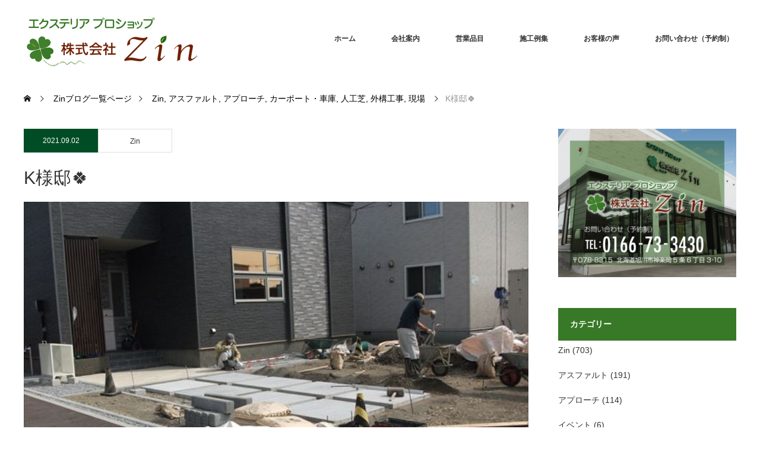

--- FILE ---
content_type: text/html; charset=UTF-8
request_url: https://zin-inc.jp/2021/09/02/k%E6%A7%98%E9%82%B8%F0%9F%8D%80-6/
body_size: 15833
content:
<!DOCTYPE html>
<html class="pc" lang="ja">
<head prefix="og: http://ogp.me/ns# fb: http://ogp.me/ns/fb#">
<meta charset="UTF-8">
<!--[if IE]><meta http-equiv="X-UA-Compatible" content="IE=edge"><![endif]-->
<meta name="viewport" content="width=device-width">
<title>K様邸🍀 | 株式会社Zin｜旭川市｜エクステリア｜外構｜工事｜庭｜カーポート</title>
<meta name="description" content="こんにちは！今日は朝から晴れていて気持ちがいいですね☺玄関前のアプローチは共和企興ソイルレンガ210タンブル(ホワイト)を敷いています🧱駐車スペースには1000角のドットペイブを16枚敷き...">
<meta property="og:type" content="article">
<meta property="og:url" content="https://zin-inc.jp/2021/09/02/k%E6%A7%98%E9%82%B8%F0%9F%8D%80-6/">
<meta property="og:title" content="K様邸🍀 &#8211; 株式会社Zin｜旭川市｜エクステリア｜外構｜工事｜庭｜カーポート">
<meta property="og:description" content="こんにちは！今日は朝から晴れていて気持ちがいいですね☺玄関前のアプローチは共和企興ソイルレンガ210タンブル(ホワイト)を敷いています🧱駐車スペースには1000角のドットペイブを16枚敷き...">
<meta property="og:site_name" content="株式会社Zin｜旭川市｜エクステリア｜外構｜工事｜庭｜カーポート">
<meta property="og:image" content="https://zin-inc.jp/wp-content/uploads/2021/08/DSCF3446_R.jpg">
<meta property="og:image:secure_url" content="https://zin-inc.jp/wp-content/uploads/2021/08/DSCF3446_R.jpg"> 
<meta property="og:image:width" content="600"> 
<meta property="og:image:height" content="450">
<link rel="pingback" href="https://zin-inc.jp/xmlrpc.php">
<meta name='robots' content='max-image-preview:large' />
<link rel='dns-prefetch' href='//s.w.org' />
<link rel="alternate" type="application/rss+xml" title="株式会社Zin｜旭川市｜エクステリア｜外構｜工事｜庭｜カーポート &raquo; フィード" href="https://zin-inc.jp/feed/" />
<link rel="alternate" type="application/rss+xml" title="株式会社Zin｜旭川市｜エクステリア｜外構｜工事｜庭｜カーポート &raquo; コメントフィード" href="https://zin-inc.jp/comments/feed/" />
		<script type="text/javascript">
			window._wpemojiSettings = {"baseUrl":"https:\/\/s.w.org\/images\/core\/emoji\/13.1.0\/72x72\/","ext":".png","svgUrl":"https:\/\/s.w.org\/images\/core\/emoji\/13.1.0\/svg\/","svgExt":".svg","source":{"concatemoji":"https:\/\/zin-inc.jp\/wp-includes\/js\/wp-emoji-release.min.js?ver=5.8.12"}};
			!function(e,a,t){var n,r,o,i=a.createElement("canvas"),p=i.getContext&&i.getContext("2d");function s(e,t){var a=String.fromCharCode;p.clearRect(0,0,i.width,i.height),p.fillText(a.apply(this,e),0,0);e=i.toDataURL();return p.clearRect(0,0,i.width,i.height),p.fillText(a.apply(this,t),0,0),e===i.toDataURL()}function c(e){var t=a.createElement("script");t.src=e,t.defer=t.type="text/javascript",a.getElementsByTagName("head")[0].appendChild(t)}for(o=Array("flag","emoji"),t.supports={everything:!0,everythingExceptFlag:!0},r=0;r<o.length;r++)t.supports[o[r]]=function(e){if(!p||!p.fillText)return!1;switch(p.textBaseline="top",p.font="600 32px Arial",e){case"flag":return s([127987,65039,8205,9895,65039],[127987,65039,8203,9895,65039])?!1:!s([55356,56826,55356,56819],[55356,56826,8203,55356,56819])&&!s([55356,57332,56128,56423,56128,56418,56128,56421,56128,56430,56128,56423,56128,56447],[55356,57332,8203,56128,56423,8203,56128,56418,8203,56128,56421,8203,56128,56430,8203,56128,56423,8203,56128,56447]);case"emoji":return!s([10084,65039,8205,55357,56613],[10084,65039,8203,55357,56613])}return!1}(o[r]),t.supports.everything=t.supports.everything&&t.supports[o[r]],"flag"!==o[r]&&(t.supports.everythingExceptFlag=t.supports.everythingExceptFlag&&t.supports[o[r]]);t.supports.everythingExceptFlag=t.supports.everythingExceptFlag&&!t.supports.flag,t.DOMReady=!1,t.readyCallback=function(){t.DOMReady=!0},t.supports.everything||(n=function(){t.readyCallback()},a.addEventListener?(a.addEventListener("DOMContentLoaded",n,!1),e.addEventListener("load",n,!1)):(e.attachEvent("onload",n),a.attachEvent("onreadystatechange",function(){"complete"===a.readyState&&t.readyCallback()})),(n=t.source||{}).concatemoji?c(n.concatemoji):n.wpemoji&&n.twemoji&&(c(n.twemoji),c(n.wpemoji)))}(window,document,window._wpemojiSettings);
		</script>
		<style type="text/css">
img.wp-smiley,
img.emoji {
	display: inline !important;
	border: none !important;
	box-shadow: none !important;
	height: 1em !important;
	width: 1em !important;
	margin: 0 .07em !important;
	vertical-align: -0.1em !important;
	background: none !important;
	padding: 0 !important;
}
</style>
	<link rel='stylesheet' id='style-css'  href='https://zin-inc.jp/wp-content/themes/zin2020wp/style.css?ver=1.9.2' type='text/css' media='all' />
<link rel='stylesheet' id='wp-block-library-css'  href='https://zin-inc.jp/wp-includes/css/dist/block-library/style.min.css?ver=5.8.12' type='text/css' media='all' />
<link rel='stylesheet' id='contact-form-7-css'  href='https://zin-inc.jp/wp-content/plugins/contact-form-7/includes/css/styles.css?ver=5.5.6.1' type='text/css' media='all' />
<script type='text/javascript' src='https://zin-inc.jp/wp-includes/js/jquery/jquery.min.js?ver=3.6.0' id='jquery-core-js'></script>
<script type='text/javascript' src='https://zin-inc.jp/wp-includes/js/jquery/jquery-migrate.min.js?ver=3.3.2' id='jquery-migrate-js'></script>
<link rel="https://api.w.org/" href="https://zin-inc.jp/wp-json/" /><link rel="alternate" type="application/json" href="https://zin-inc.jp/wp-json/wp/v2/posts/3139" /><link rel="canonical" href="https://zin-inc.jp/2021/09/02/k%e6%a7%98%e9%82%b8%f0%9f%8d%80-6/" />
<link rel='shortlink' href='https://zin-inc.jp/?p=3139' />
<link rel="alternate" type="application/json+oembed" href="https://zin-inc.jp/wp-json/oembed/1.0/embed?url=https%3A%2F%2Fzin-inc.jp%2F2021%2F09%2F02%2Fk%25e6%25a7%2598%25e9%2582%25b8%25f0%259f%258d%2580-6%2F" />
<link rel="alternate" type="text/xml+oembed" href="https://zin-inc.jp/wp-json/oembed/1.0/embed?url=https%3A%2F%2Fzin-inc.jp%2F2021%2F09%2F02%2Fk%25e6%25a7%2598%25e9%2582%25b8%25f0%259f%258d%2580-6%2F&#038;format=xml" />

<link rel="stylesheet" href="https://zin-inc.jp/wp-content/themes/zin2020wp/css/design-plus.css?ver=1.9.2">
<link rel="stylesheet" href="https://zin-inc.jp/wp-content/themes/zin2020wp/css/sns-botton.css?ver=1.9.2">
<link rel="stylesheet" href="https://fonts.googleapis.com/css?family=Roboto:100,300">
<link rel="stylesheet" media="screen and (max-width:770px)" href="https://zin-inc.jp/wp-content/themes/zin2020wp/css/responsive.css?ver=1.9.2">
<link rel="stylesheet" media="screen and (max-width:770px)" href="https://zin-inc.jp/wp-content/themes/zin2020wp/css/footer-bar.css?ver=1.9.2">

<script src="https://zin-inc.jp/wp-content/themes/zin2020wp/js/jquery.easing.1.3.js?ver=1.9.2"></script>
<script src="https://zin-inc.jp/wp-content/themes/zin2020wp/js/jscript.js?ver=1.9.2"></script>
<script src="https://zin-inc.jp/wp-content/themes/zin2020wp/js/comment.js?ver=1.9.2"></script>
<script src="https://zin-inc.jp/wp-content/themes/zin2020wp/js/header_fix.js?ver=1.9.2"></script>

<style type="text/css">
body, input, textarea { font-family: Arial, "Hiragino Kaku Gothic ProN", "ヒラギノ角ゴ ProN W3", "メイリオ", Meiryo, sans-serif; }
.rich_font { font-family: "Hiragino Sans", "ヒラギノ角ゴ ProN", "Hiragino Kaku Gothic ProN", "游ゴシック", YuGothic, "メイリオ", Meiryo, sans-serif; font-weight: 100;
}

body { font-size:15px; }

.pc #header .logo { font-size:21px; }
.pc #footer_top .logo { font-size:21px; }
.mobile #header .logo { font-size:18px; }
#footer_top { background: #F7F7F7; }

#logo_image img { width:50%; height:50%; }
#logo_image_mobile img { width:50%; height:50%; }

#blog_list li .image img, #related_post li a.image img, .styled_post_list1 .image img, #recent_news .image img, .project_list_widget .image img, .index_box_list .image img, #project_list .image img, #previous_next_post .image img {
  -webkit-transition: all 0.75s ease; -moz-transition: all 0.75s ease; transition: all 0.75s ease;
  -webkit-transform: scale(1); -moz-transform: scale(1); -ms-transform: scale(1); -o-transform: scale(1); transform: scale(1);
  -webkit-backface-visibility:hidden; backface-visibility:hidden;
}
#blog_list li .image:hover img, #related_post li a.image:hover img, .styled_post_list1 .image:hover img, #recent_news .image:hover img, .project_list_widget .image:hover img, .index_box_list .image:hover img, #project_list li:hover img, #previous_next_post .image:hover img {
  -webkit-transform: scale(1.2); -moz-transform: scale(1.2); -ms-transform: scale(1.2); -o-transform: scale(1.2); transform: scale(1.2);
}

.pc #global_menu > ul > li > a { color:#333333; }

#post_title { font-size:30px; }
.post_content { font-size:15px; }

a:hover, #comment_header ul li a:hover, .pc #global_menu > ul > li.active > a, .pc #global_menu li.current-menu-item > a, .pc #global_menu > ul > li > a:hover, #header_logo .logo a:hover, #bread_crumb li.home a:hover:before, #bread_crumb li a:hover,
 #archive_news_list li a .entry-date, #related_post li .title a:hover, #comment_headline, #footer_widget .footer_headline, .index_news_list ol a .entry-date, .footer_menu li:first-child a, .footer_menu li:only-child a, .color_headline, #project_title, #project_list .title span.project_title, .post_content a, .custom-html-widget a
  { color:#387927; }

.post_content a:hover, .custom-html-widget a:hover
{ color:#387927; }

.pc #global_menu ul ul a, #return_top a:hover, .next_page_link a:hover, .collapse_category_list li a:hover .count, .slick-arrow:hover, #blog_list .category a:hover, #index_blog .index_blog_link:hover, #footer_address .button:hover, #post_meta_top .category a:hover,
 #archive_news_list .headline, .side_headline, #previous_next_page a:hover, .page_navi a:hover, .page_navi span.current, .page_navi p.back a:hover, .collapse_category_list li a:hover .count, .mobile #global_menu li a:hover,
  #wp-calendar td a:hover, #wp-calendar #prev a:hover, #wp-calendar #next a:hover, .widget_search #search-btn input:hover, .widget_search #searchsubmit:hover, .side_widget.google_search #searchsubmit:hover,
   #submit_comment:hover, #comment_header ul li a:hover, #comment_header ul li.comment_switch_active a, #comment_header #comment_closed p, #post_pagination a:hover, #post_pagination p, a.menu_button:hover, .mobile .footer_menu a:hover, .mobile #footer_menu_bottom li a:hover,
  .project_pager a:hover, #project_catgory_sort li a.active, #project_catgory_sort li a:hover, #project_catgory_sort li.current-cat a, #project_side_content h3
 { background-color:#387927; }

.pc #global_menu ul ul a:hover, .index_news_list a.archive_link:hover
 { background-color:#387927; }

#recent_news .headline, .index_news_list .headline, #blog_list .date, #post_meta_top .date, #related_post
 { background-color:#004D25; }

.index_news_list a.archive_link, #index_blog .index_blog_link, .page_navi p.back a
{ background-color:#ABB1AD; }

#comment_textarea textarea:focus, #guest_info input:focus, #comment_header ul li a:hover, #comment_header ul li.comment_switch_active a, #comment_header #comment_closed p, #post_meta_top .category a:hover, #project_catgory_sort .current-cat, #project_catgory_sort li:hover, #project_catgory_sort .current-cat:last-child, #post_pagination p, #post_pagination a:hover, .page_navi span.current, .page_navi a:hover
 { border-color:#387927; }
#project_catgory_sort .current-cat + li, #project_catgory_sort li:hover + li, .page_navi .current-cat + li a
{ border-left-color:#387927; }

@media screen and (max-width:600px) {
  #project_catgory_sort .current-cat { border-right-color:#387927!important; }
}

#comment_header ul li.comment_switch_active a:after, #comment_header #comment_closed p:after
 { border-color:#387927 transparent transparent transparent; }

.collapse_category_list li a:before
 { border-color: transparent transparent transparent #387927; }

.footer_menu li:first-child a, .footer_menu li:only-child a { pointer-events:none; }

#site_loader_spinner { border:4px solid rgba(56,121,39,0.2); border-top-color:#387927; }



</style>





<style type="text/css"></style><link rel="icon" href="https://zin-inc.jp/wp-content/uploads/2020/08/cropped-favicon-32x32.png" sizes="32x32" />
<link rel="icon" href="https://zin-inc.jp/wp-content/uploads/2020/08/cropped-favicon-192x192.png" sizes="192x192" />
<link rel="apple-touch-icon" href="https://zin-inc.jp/wp-content/uploads/2020/08/cropped-favicon-180x180.png" />
<meta name="msapplication-TileImage" content="https://zin-inc.jp/wp-content/uploads/2020/08/cropped-favicon-270x270.png" />
<meta property="og:description" content="旭川市のエクステリア、外構工事、庭、カーポートのご相談は エクステリア プロショップ 株式会社Zin にお任せください！お客様一人一人に合わせた外構工事・エクステリアプランをご提案させていただきます。" />
</head>
<body id="body" class="post-template-default single single-post postid-3139 single-format-standard fix_top mobile_header_fix">

<div id="site_loader_overlay">
 <div id="site_loader_spinner"></div>
</div>
<div id="site_wrap">

 <div id="header" style="background-color: rgba(255, 255, 255, 0.9);">
  <div id="header_inner" class="clearfix">
   <div id="logo_image">
 <h1 class="logo">
  <a href="https://zin-inc.jp/" title="株式会社Zin｜旭川市｜エクステリア｜外構｜工事｜庭｜カーポート" data-label="株式会社Zin｜旭川市｜エクステリア｜外構｜工事｜庭｜カーポート"><img class="h_logo" src="https://zin-inc.jp/wp-content/uploads/2020/02/zin_rogo-1.png?1769814184" alt="株式会社Zin｜旭川市｜エクステリア｜外構｜工事｜庭｜カーポート" title="株式会社Zin｜旭川市｜エクステリア｜外構｜工事｜庭｜カーポート" /></a>
 </h1>
</div>

  
      <div id="global_menu">
    <ul id="menu-zin%e3%83%a1%e3%83%8b%e3%83%a5%e3%83%bc" class="menu"><li id="menu-item-32" class="menu-item menu-item-type-custom menu-item-object-custom menu-item-home menu-item-32"><a href="http://zin-inc.jp/">ホーム</a></li>
<li id="menu-item-31" class="menu-item menu-item-type-post_type menu-item-object-page menu-item-has-children menu-item-31"><a href="https://zin-inc.jp/company/">会社案内</a>
<ul class="sub-menu">
	<li id="menu-item-308" class="menu-item menu-item-type-post_type menu-item-object-page menu-item-308"><a href="https://zin-inc.jp/exhibition/">店舗案内</a></li>
	<li id="menu-item-304" class="menu-item menu-item-type-post_type menu-item-object-page menu-item-304"><a href="https://zin-inc.jp/staff/">スタッフ紹介</a></li>
</ul>
</li>
<li id="menu-item-37" class="menu-item menu-item-type-post_type menu-item-object-page menu-item-37"><a href="https://zin-inc.jp/service/">営業品目</a></li>
<li id="menu-item-57" class="menu-item menu-item-type-custom menu-item-object-custom menu-item-57"><a href="http://zin-inc.jp/project/">施工例集</a></li>
<li id="menu-item-60" class="menu-item menu-item-type-post_type menu-item-object-page menu-item-60"><a href="https://zin-inc.jp/questionnaire/">お客様の声</a></li>
<li id="menu-item-68" class="menu-item menu-item-type-post_type menu-item-object-page menu-item-68"><a href="https://zin-inc.jp/inquiry/">お問い合わせ（予約制）</a></li>
</ul>   </div>
   <a href="#" class="menu_button"><span>menu</span></a>
     </div>
 </div><!-- END #header -->

 
 <div id="main_contents" class="clearfix">


<div id="bread_crumb">

<ul class="clearfix" itemscope itemtype="http://schema.org/BreadcrumbList">
 <li itemprop="itemListElement" itemscope itemtype="http://schema.org/ListItem" class="home"><a itemprop="item" href="https://zin-inc.jp/"><span itemprop="name">ホーム</span></a><meta itemprop="position" content="1" /></li>

 <li itemprop="itemListElement" itemscope itemtype="http://schema.org/ListItem"><a itemprop="item" href="https://zin-inc.jp/zinblog/"><span itemprop="name">Zinブログ一覧ページ</span></a><meta itemprop="position" content="2" /></li>
 <li itemprop="itemListElement" itemscope itemtype="http://schema.org/ListItem">
     <a itemprop="item" href="https://zin-inc.jp/category/zin/"><span itemprop="name">Zin</span>,</a>
        <a itemprop="item" href="https://zin-inc.jp/category/%e3%82%a2%e3%82%b9%e3%83%95%e3%82%a1%e3%83%ab%e3%83%88/"><span itemprop="name">アスファルト</span>,</a>
        <a itemprop="item" href="https://zin-inc.jp/category/%e3%82%a2%e3%83%97%e3%83%ad%e3%83%bc%e3%83%81/"><span itemprop="name">アプローチ</span>,</a>
        <a itemprop="item" href="https://zin-inc.jp/category/%e3%82%ab%e3%83%bc%e3%83%9d%e3%83%bc%e3%83%88%e3%83%bb%e8%bb%8a%e5%ba%ab/"><span itemprop="name">カーポート・車庫</span>,</a>
        <a itemprop="item" href="https://zin-inc.jp/category/gaikoukouji/%e4%ba%ba%e5%b7%a5%e8%8a%9d/"><span itemprop="name">人工芝</span>,</a>
        <a itemprop="item" href="https://zin-inc.jp/category/gaikoukouji/"><span itemprop="name">外構工事</span>,</a>
        <a itemprop="item" href="https://zin-inc.jp/category/%e7%8f%be%e5%a0%b4/"><span itemprop="name">現場</span></a>
       <meta itemprop="position" content="3" /></li>
 <li itemprop="itemListElement" itemscope itemtype="http://schema.org/ListItem" class="last"><span itemprop="name">K様邸🍀</span><meta itemprop="position" content="4" /></li>

</ul>
</div>

<div id="main_col" class="clearfix">

<div id="left_col">

 
 <div id="article">

    <ul id="post_meta_top" class="clearfix">
	<li class="date"><time class="entry-date updated" datetime="2021-09-02T10:14:49+09:00">2021.09.02</time></li>	<li class="category"><a href="https://zin-inc.jp/category/zin/">Zin</a>
</li>    </ul>
  
  <h2 id="post_title" class="rich_font">K様邸🍀</h2>

      <div id="post_image">
   <img width="600" height="450" src="https://zin-inc.jp/wp-content/uploads/2021/08/DSCF3446_R.jpg" class="attachment-size8 size-size8 wp-post-image" alt="" loading="lazy" srcset="https://zin-inc.jp/wp-content/uploads/2021/08/DSCF3446_R.jpg 600w, https://zin-inc.jp/wp-content/uploads/2021/08/DSCF3446_R-300x225.jpg 300w" sizes="(max-width: 600px) 100vw, 600px" />  </div>
    
  
    <div class="single_copy_title_url" id="single_copy_title_url_top">
   <button class="single_copy_title_url_btn" data-clipboard-text="K様邸🍀 https://zin-inc.jp/2021/09/02/k%e6%a7%98%e9%82%b8%f0%9f%8d%80-6/" data-clipboard-copied="記事のタイトルとURLをコピーしました">記事のタイトルとURLをコピーする</button>
  </div>
  
    
  <div class="post_content clearfix">
   
<p class="has-text-align-center">こんにちは！</p>



<p class="has-text-align-center">今日は朝から晴れていて気持ちがいいですね☺</p>



<div class="wp-block-image"><figure class="aligncenter size-full is-resized"><img loading="lazy" src="http://zin-inc.jp/wp-content/uploads/2021/08/DSCF3444_R.jpg" alt="" class="wp-image-3097" width="-71" height="-53" srcset="https://zin-inc.jp/wp-content/uploads/2021/08/DSCF3444_R.jpg 600w, https://zin-inc.jp/wp-content/uploads/2021/08/DSCF3444_R-300x225.jpg 300w" sizes="(max-width: 600px) 100vw, 600px" /></figure></div>



<div class="wp-block-image"><figure class="aligncenter size-full is-resized"><img loading="lazy" src="http://zin-inc.jp/wp-content/uploads/2021/08/DSCF3443_R.jpg" alt="" class="wp-image-3096" width="-71" height="-53" srcset="https://zin-inc.jp/wp-content/uploads/2021/08/DSCF3443_R.jpg 600w, https://zin-inc.jp/wp-content/uploads/2021/08/DSCF3443_R-300x225.jpg 300w" sizes="(max-width: 600px) 100vw, 600px" /></figure></div>



<p class="has-text-align-center">玄関前のアプローチは</p>



<p class="has-text-align-center">共和企興ソイルレンガ210タンブル(ホワイト)を敷いています🧱</p>



<p class="has-text-align-center">駐車スペースには1000角のドットペイブを16枚敷き</p>



<p class="has-text-align-center">その上にカーポートが設置されます。</p>



<div class="wp-block-image"><figure class="aligncenter size-full is-resized"><img loading="lazy" src="http://zin-inc.jp/wp-content/uploads/2021/08/DSCF3447_R.jpg" alt="" class="wp-image-3100" width="-75" height="-56" srcset="https://zin-inc.jp/wp-content/uploads/2021/08/DSCF3447_R.jpg 600w, https://zin-inc.jp/wp-content/uploads/2021/08/DSCF3447_R-300x225.jpg 300w" sizes="(max-width: 600px) 100vw, 600px" /></figure></div>



<p class="has-text-align-center">建物の裏には人工芝を敷き、色々活用できるスペースを製作しております。</p>



<p class="has-text-align-center">完成が楽しみですね<img loading="lazy" width="20" height="20" class="wp-image-2307" style="width: 20px;" src="http://zin-inc.jp/wp-content/uploads/2020/10/生き物だよ。カエル.gif" alt=""></p>



<div class="wp-block-image"><figure class="aligncenter size-full is-resized"><a href="https://www.instagram.com/zin.co.ltd/"><img src="http://zin-inc.jp/wp-content/uploads/2020/03/instagram_ber_s.png" alt="" class="wp-image-887" width="250"/></a></figure></div>



<div class="wp-block-image"><figure class="aligncenter size-full is-resized"><a href="https://www.facebook.com/zin.inc?ref=hl"><img src="http://zin-inc.jp/wp-content/uploads/2020/03/facebook_ber_s.png" alt="" class="wp-image-886" width="250"/></a></figure></div>
     </div>

 
    <div class="single_share clearfix" id="single_share_bottom">
   <div class="share-type1 share-btm">
 
	<div class="sns mt10 mb45">
		<ul class="type1 clearfix">
			<li class="twitter">
				<a href="https://twitter.com/share?text=K%E6%A7%98%E9%82%B8%F0%9F%8D%80&url=https%3A%2F%2Fzin-inc.jp%2F2021%2F09%2F02%2Fk%25e6%25a7%2598%25e9%2582%25b8%25f0%259f%258d%2580-6%2F&via=&tw_p=tweetbutton&related=" onclick="javascript:window.open(this.href, '', 'menubar=no,toolbar=no,resizable=yes,scrollbars=yes,height=400,width=600');return false;"><i class="icon-twitter"></i><span class="ttl">Tweet</span><span class="share-count"></span></a>
			</li>
			<li class="facebook">
				<a href="//www.facebook.com/sharer/sharer.php?u=https://zin-inc.jp/2021/09/02/k%e6%a7%98%e9%82%b8%f0%9f%8d%80-6/&amp;t=K%E6%A7%98%E9%82%B8%F0%9F%8D%80" class="facebook-btn-icon-link" target="blank" rel="nofollow"><i class="icon-facebook"></i><span class="ttl">Share</span><span class="share-count"></span></a>
			</li>
		</ul>
	</div>
</div>
  </div>
  
    <div class="single_copy_title_url" id="single_copy_title_url_bottom">
   <button class="single_copy_title_url_btn" data-clipboard-text="K様邸🍀 https://zin-inc.jp/2021/09/02/k%e6%a7%98%e9%82%b8%f0%9f%8d%80-6/" data-clipboard-copied="記事のタイトルとURLをコピーしました">記事のタイトルとURLをコピーする</button>
  </div>
  
    <ul id="post_meta_bottom" class="clearfix">
   <li class="post_author">投稿者: <a href="https://zin-inc.jp/author/zin2020/" title="zin-inc の投稿" rel="author">zin-inc</a></li>   <li class="post_category"><a href="https://zin-inc.jp/category/zin/" rel="category tag">Zin</a>, <a href="https://zin-inc.jp/category/%e3%82%a2%e3%82%b9%e3%83%95%e3%82%a1%e3%83%ab%e3%83%88/" rel="category tag">アスファルト</a>, <a href="https://zin-inc.jp/category/%e3%82%a2%e3%83%97%e3%83%ad%e3%83%bc%e3%83%81/" rel="category tag">アプローチ</a>, <a href="https://zin-inc.jp/category/%e3%82%ab%e3%83%bc%e3%83%9d%e3%83%bc%e3%83%88%e3%83%bb%e8%bb%8a%e5%ba%ab/" rel="category tag">カーポート・車庫</a>, <a href="https://zin-inc.jp/category/gaikoukouji/%e4%ba%ba%e5%b7%a5%e8%8a%9d/" rel="category tag">人工芝</a>, <a href="https://zin-inc.jp/category/gaikoukouji/" rel="category tag">外構工事</a>, <a href="https://zin-inc.jp/category/%e7%8f%be%e5%a0%b4/" rel="category tag">現場</a></li>   <li class="post_tag"><a href="https://zin-inc.jp/tag/%e5%a4%96%e6%a7%8b%e5%b7%a5%e4%ba%8b/" rel="tag">外構工事</a>, <a href="https://zin-inc.jp/tag/%e6%97%ad%e5%b7%9d%e3%82%a8%e3%82%af%e3%82%b9%e3%83%86%e3%83%aa%e3%82%a2/" rel="tag">旭川エクステリア</a>, <a href="https://zin-inc.jp/tag/%e6%97%ad%e5%b7%9d%e5%a4%96%e6%a7%8b/" rel="tag">旭川外構</a>, <a href="https://zin-inc.jp/tag/%e6%97%ad%e5%b7%9d%e5%b8%82/" rel="tag">旭川市</a>, <a href="https://zin-inc.jp/tag/%e6%97%ad%e5%b7%9d%e5%b8%82%e5%a4%96%e6%a7%8b%e5%b7%a5%e4%ba%8b/" rel="tag">旭川市外構工事</a>, <a href="https://zin-inc.jp/tag/%e6%97%ad%e5%b7%9d%e5%b8%82%e6%a0%aa%e5%bc%8f%e4%bc%9a%e7%a4%bezin/" rel="tag">旭川市株式会社Zin</a>, <a href="https://zin-inc.jp/tag/%e6%97%ad%e5%b7%9d%e5%ba%ad/" rel="tag">旭川庭</a></li>     </ul>
  
    <div id="previous_next_post" class="clearfix">
   <div class='prev_post'><a href='https://zin-inc.jp/2021/08/29/k%e6%a7%98%e9%82%b8%f0%9f%8d%80%e5%ae%8c%e6%88%90/' title='K様邸🍀完成'><div class='image'><img width="200" height="200" src="https://zin-inc.jp/wp-content/uploads/2021/08/IMG_2120_R-200x200.jpg" class="attachment-size1 size-size1 wp-post-image" alt="" loading="lazy" srcset="https://zin-inc.jp/wp-content/uploads/2021/08/IMG_2120_R-200x200.jpg 200w, https://zin-inc.jp/wp-content/uploads/2021/08/IMG_2120_R-150x150.jpg 150w, https://zin-inc.jp/wp-content/uploads/2021/08/IMG_2120_R-300x300.jpg 300w, https://zin-inc.jp/wp-content/uploads/2021/08/IMG_2120_R-450x450.jpg 450w, https://zin-inc.jp/wp-content/uploads/2021/08/IMG_2120_R-120x120.jpg 120w" sizes="(max-width: 200px) 100vw, 200px" /></div><div class='title'><span>K様邸🍀完成</span></div></a></div>
<div class='next_post'><a href='https://zin-inc.jp/2021/09/07/k%e6%a7%98%e9%82%b8%f0%9f%8d%80%e5%ae%8c%e6%88%90-2/' title='K様邸🍀完成'><div class='image'><img width="200" height="200" src="https://zin-inc.jp/wp-content/uploads/2021/09/IMG_2130_R-200x200.jpg" class="attachment-size1 size-size1 wp-post-image" alt="" loading="lazy" srcset="https://zin-inc.jp/wp-content/uploads/2021/09/IMG_2130_R-200x200.jpg 200w, https://zin-inc.jp/wp-content/uploads/2021/09/IMG_2130_R-150x150.jpg 150w, https://zin-inc.jp/wp-content/uploads/2021/09/IMG_2130_R-300x300.jpg 300w, https://zin-inc.jp/wp-content/uploads/2021/09/IMG_2130_R-600x600.jpg 600w, https://zin-inc.jp/wp-content/uploads/2021/09/IMG_2130_R-450x450.jpg 450w, https://zin-inc.jp/wp-content/uploads/2021/09/IMG_2130_R-120x120.jpg 120w" sizes="(max-width: 200px) 100vw, 200px" /></div><div class='title'><span>K様邸🍀完成</span></div></a></div>
  </div>
  
 </div><!-- END #article -->

  <div id="single_banner_area" class="clearfix">
       <div class="single_banner single_banner_left">
    <a href="https://www.facebook.com/zin.inc/" target="_blank"><img src="https://zin-inc.jp/wp-content/uploads/2020/03/facebook_ber_s.png" alt="" title="" /></a>
   </div>
         <div class="single_banner single_banner_right">
    <a href="https://www.instagram.com/explore/locations/770085123059526/zin/" target="_blank"><img src="https://zin-inc.jp/wp-content/uploads/2020/03/instagram_ber_s.png" alt="" title="" /></a>
   </div>
   </div><!-- END #single_banner_area -->
  
 
 
 

</div><!-- END #left_col -->

  <div id="side_col">
  <div class="side_widget clearfix widget_media_image" id="media_image-5">
<a href="http://zin-inc.jp/company/"><img width="300" height="250" src="https://zin-inc.jp/wp-content/uploads/2020/07/ad_03-300x250.png" class="image wp-image-1699  attachment-medium size-medium" alt="" loading="lazy" style="max-width: 100%; height: auto;" srcset="https://zin-inc.jp/wp-content/uploads/2020/07/ad_03-300x250.png 300w, https://zin-inc.jp/wp-content/uploads/2020/07/ad_03.png 600w" sizes="(max-width: 300px) 100vw, 300px" /></a></div>
<div class="side_widget clearfix widget_categories" id="categories-2">
<h3 class="side_headline"><span>カテゴリー</span></h3>
			<ul>
					<li class="cat-item cat-item-52"><a href="https://zin-inc.jp/category/zin/">Zin</a> (703)
</li>
	<li class="cat-item cat-item-38"><a href="https://zin-inc.jp/category/%e3%82%a2%e3%82%b9%e3%83%95%e3%82%a1%e3%83%ab%e3%83%88/">アスファルト</a> (191)
</li>
	<li class="cat-item cat-item-45"><a href="https://zin-inc.jp/category/%e3%82%a2%e3%83%97%e3%83%ad%e3%83%bc%e3%83%81/">アプローチ</a> (114)
</li>
	<li class="cat-item cat-item-54"><a href="https://zin-inc.jp/category/%e3%82%a4%e3%83%99%e3%83%b3%e3%83%88/">イベント</a> (6)
</li>
	<li class="cat-item cat-item-48"><a href="https://zin-inc.jp/category/%e3%82%a6%e3%83%83%e3%83%89%e3%83%87%e3%83%83%e3%82%ad/">ウッドデッキ</a> (17)
</li>
	<li class="cat-item cat-item-21"><a href="https://zin-inc.jp/category/info/">お知らせ</a> (73)
</li>
	<li class="cat-item cat-item-46"><a href="https://zin-inc.jp/category/%e3%82%ab%e3%83%bc%e3%83%9d%e3%83%bc%e3%83%88%e3%83%bb%e8%bb%8a%e5%ba%ab/">カーポート・車庫</a> (152)
</li>
	<li class="cat-item cat-item-287"><a href="https://zin-inc.jp/category/%e3%82%b7%e3%83%a3%e3%83%a9%e3%81%ae%e6%9c%a8/">シャラの木</a> (3)
</li>
	<li class="cat-item cat-item-47"><a href="https://zin-inc.jp/category/%e3%82%b7%e3%83%b3%e3%83%9c%e3%83%ab%e3%83%84%e3%83%aa%e3%83%bc%e3%83%bb%e6%a4%8d%e6%a0%bd/">シンボルツリー・植栽</a> (45)
</li>
	<li class="cat-item cat-item-55"><a href="https://zin-inc.jp/category/%e3%82%b9%e3%82%bf%e3%83%83%e3%83%95%e3%81%ae%e3%81%93%e3%81%a8/">スタッフのこと</a> (59)
</li>
	<li class="cat-item cat-item-362"><a href="https://zin-inc.jp/category/%e3%81%9d%e3%81%ae%e4%bb%96/">その他</a> (14)
</li>
	<li class="cat-item cat-item-49"><a href="https://zin-inc.jp/category/%e3%83%86%e3%83%a9%e3%82%b9/">テラス</a> (47)
</li>
	<li class="cat-item cat-item-50"><a href="https://zin-inc.jp/category/%e3%83%89%e3%83%83%e3%82%b0%e3%83%a9%e3%83%b3/">ドッグラン</a> (18)
</li>
	<li class="cat-item cat-item-40"><a href="https://zin-inc.jp/category/%e3%83%95%e3%82%a7%e3%83%b3%e3%82%b9/">フェンス</a> (127)
</li>
	<li class="cat-item cat-item-51"><a href="https://zin-inc.jp/category/%e3%83%a9%e3%82%a4%e3%83%86%e3%82%a3%e3%83%b3%e3%82%b0/">ライティング</a> (12)
</li>
	<li class="cat-item cat-item-251"><a href="https://zin-inc.jp/category/%e5%9c%9f%e7%95%99%e3%82%81/">土留め</a> (22)
</li>
	<li class="cat-item cat-item-37"><a href="https://zin-inc.jp/category/%e5%9c%9f%e9%96%93%e3%82%b3%e3%83%b3%e3%82%af%e3%83%aa%e3%83%bc%e3%83%88/">土間コンクリート</a> (32)
</li>
	<li class="cat-item cat-item-33"><a href="https://zin-inc.jp/category/gaikoukouji/">外構工事</a> (555)
<ul class='children'>
	<li class="cat-item cat-item-35"><a href="https://zin-inc.jp/category/gaikoukouji/%e4%ba%ba%e5%b7%a5%e8%8a%9d/">人工芝</a> (143)
</li>
	<li class="cat-item cat-item-39"><a href="https://zin-inc.jp/category/gaikoukouji/%e5%a1%80/">塀</a> (57)
</li>
</ul>
</li>
	<li class="cat-item cat-item-36"><a href="https://zin-inc.jp/category/%e5%a4%a9%e7%84%b6%e8%8a%9d/">天然芝</a> (6)
</li>
	<li class="cat-item cat-item-277"><a href="https://zin-inc.jp/category/%e5%ba%ad/">庭</a> (177)
</li>
	<li class="cat-item cat-item-56"><a href="https://zin-inc.jp/category/%e6%97%a5%e5%b8%b8/">日常</a> (108)
</li>
	<li class="cat-item cat-item-1"><a href="https://zin-inc.jp/category/%e6%9c%aa%e5%88%86%e9%a1%9e/">未分類</a> (216)
</li>
	<li class="cat-item cat-item-286"><a href="https://zin-inc.jp/category/%e6%a4%8d%e6%a0%bd/">植栽</a> (24)
</li>
	<li class="cat-item cat-item-41"><a href="https://zin-inc.jp/category/%e7%89%a9%e7%bd%ae/">物置</a> (77)
</li>
	<li class="cat-item cat-item-64"><a href="https://zin-inc.jp/category/%e7%8f%be%e5%a0%b4/">現場</a> (240)
</li>
	<li class="cat-item cat-item-304"><a href="https://zin-inc.jp/category/%e7%a0%82%e5%88%a9%e8%88%97%e8%a3%85%e6%9d%90/">砂利舗装材</a> (1)
</li>
	<li class="cat-item cat-item-53"><a href="https://zin-inc.jp/category/%e7%a0%94%e4%bf%ae/">研修</a> (1)
</li>
	<li class="cat-item cat-item-65"><a href="https://zin-inc.jp/category/%e8%87%aa%e7%a4%be%e3%82%aa%e3%83%aa%e3%82%b8%e3%83%8a%e3%83%ab%e5%95%86%e6%9d%90/">自社オリジナル商材</a> (133)
</li>
	<li class="cat-item cat-item-42"><a href="https://zin-inc.jp/category/%e8%8a%b1%e5%a3%87/">花壇</a> (71)
</li>
	<li class="cat-item cat-item-43"><a href="https://zin-inc.jp/category/%e8%9e%8d%e9%9b%aa%e6%a7%bd/">融雪槽</a> (11)
</li>
	<li class="cat-item cat-item-44"><a href="https://zin-inc.jp/category/%e9%96%80%e6%9f%b1/">門柱</a> (22)
</li>
			</ul>

			</div>
<div class="side_widget clearfix widget_archive" id="archives-2">
<h3 class="side_headline"><span>アーカイブ</span></h3>
			<ul>
					<li><a href='https://zin-inc.jp/2026/01/'>2026年1月</a>&nbsp;(17)</li>
	<li><a href='https://zin-inc.jp/2025/12/'>2025年12月</a>&nbsp;(18)</li>
	<li><a href='https://zin-inc.jp/2025/11/'>2025年11月</a>&nbsp;(15)</li>
	<li><a href='https://zin-inc.jp/2025/10/'>2025年10月</a>&nbsp;(22)</li>
	<li><a href='https://zin-inc.jp/2025/09/'>2025年9月</a>&nbsp;(22)</li>
	<li><a href='https://zin-inc.jp/2025/08/'>2025年8月</a>&nbsp;(19)</li>
	<li><a href='https://zin-inc.jp/2025/07/'>2025年7月</a>&nbsp;(16)</li>
	<li><a href='https://zin-inc.jp/2025/06/'>2025年6月</a>&nbsp;(24)</li>
	<li><a href='https://zin-inc.jp/2025/05/'>2025年5月</a>&nbsp;(21)</li>
	<li><a href='https://zin-inc.jp/2025/04/'>2025年4月</a>&nbsp;(21)</li>
	<li><a href='https://zin-inc.jp/2025/03/'>2025年3月</a>&nbsp;(21)</li>
	<li><a href='https://zin-inc.jp/2025/02/'>2025年2月</a>&nbsp;(20)</li>
	<li><a href='https://zin-inc.jp/2025/01/'>2025年1月</a>&nbsp;(13)</li>
	<li><a href='https://zin-inc.jp/2024/12/'>2024年12月</a>&nbsp;(13)</li>
	<li><a href='https://zin-inc.jp/2024/11/'>2024年11月</a>&nbsp;(15)</li>
	<li><a href='https://zin-inc.jp/2024/10/'>2024年10月</a>&nbsp;(11)</li>
	<li><a href='https://zin-inc.jp/2024/09/'>2024年9月</a>&nbsp;(12)</li>
	<li><a href='https://zin-inc.jp/2024/08/'>2024年8月</a>&nbsp;(12)</li>
	<li><a href='https://zin-inc.jp/2024/07/'>2024年7月</a>&nbsp;(12)</li>
	<li><a href='https://zin-inc.jp/2024/06/'>2024年6月</a>&nbsp;(13)</li>
	<li><a href='https://zin-inc.jp/2024/05/'>2024年5月</a>&nbsp;(14)</li>
	<li><a href='https://zin-inc.jp/2024/04/'>2024年4月</a>&nbsp;(16)</li>
	<li><a href='https://zin-inc.jp/2024/03/'>2024年3月</a>&nbsp;(8)</li>
	<li><a href='https://zin-inc.jp/2024/02/'>2024年2月</a>&nbsp;(5)</li>
	<li><a href='https://zin-inc.jp/2024/01/'>2024年1月</a>&nbsp;(4)</li>
	<li><a href='https://zin-inc.jp/2023/12/'>2023年12月</a>&nbsp;(8)</li>
	<li><a href='https://zin-inc.jp/2023/11/'>2023年11月</a>&nbsp;(4)</li>
	<li><a href='https://zin-inc.jp/2023/10/'>2023年10月</a>&nbsp;(14)</li>
	<li><a href='https://zin-inc.jp/2023/09/'>2023年9月</a>&nbsp;(11)</li>
	<li><a href='https://zin-inc.jp/2023/08/'>2023年8月</a>&nbsp;(9)</li>
	<li><a href='https://zin-inc.jp/2023/07/'>2023年7月</a>&nbsp;(12)</li>
	<li><a href='https://zin-inc.jp/2023/06/'>2023年6月</a>&nbsp;(11)</li>
	<li><a href='https://zin-inc.jp/2023/05/'>2023年5月</a>&nbsp;(7)</li>
	<li><a href='https://zin-inc.jp/2023/04/'>2023年4月</a>&nbsp;(5)</li>
	<li><a href='https://zin-inc.jp/2023/03/'>2023年3月</a>&nbsp;(9)</li>
	<li><a href='https://zin-inc.jp/2023/02/'>2023年2月</a>&nbsp;(8)</li>
	<li><a href='https://zin-inc.jp/2023/01/'>2023年1月</a>&nbsp;(7)</li>
	<li><a href='https://zin-inc.jp/2022/12/'>2022年12月</a>&nbsp;(9)</li>
	<li><a href='https://zin-inc.jp/2022/11/'>2022年11月</a>&nbsp;(8)</li>
	<li><a href='https://zin-inc.jp/2022/10/'>2022年10月</a>&nbsp;(6)</li>
	<li><a href='https://zin-inc.jp/2022/09/'>2022年9月</a>&nbsp;(8)</li>
	<li><a href='https://zin-inc.jp/2022/08/'>2022年8月</a>&nbsp;(7)</li>
	<li><a href='https://zin-inc.jp/2022/07/'>2022年7月</a>&nbsp;(7)</li>
	<li><a href='https://zin-inc.jp/2022/06/'>2022年6月</a>&nbsp;(7)</li>
	<li><a href='https://zin-inc.jp/2022/05/'>2022年5月</a>&nbsp;(5)</li>
	<li><a href='https://zin-inc.jp/2022/04/'>2022年4月</a>&nbsp;(4)</li>
	<li><a href='https://zin-inc.jp/2022/03/'>2022年3月</a>&nbsp;(7)</li>
	<li><a href='https://zin-inc.jp/2022/02/'>2022年2月</a>&nbsp;(6)</li>
	<li><a href='https://zin-inc.jp/2022/01/'>2022年1月</a>&nbsp;(8)</li>
	<li><a href='https://zin-inc.jp/2021/12/'>2021年12月</a>&nbsp;(6)</li>
	<li><a href='https://zin-inc.jp/2021/11/'>2021年11月</a>&nbsp;(7)</li>
	<li><a href='https://zin-inc.jp/2021/10/'>2021年10月</a>&nbsp;(6)</li>
	<li><a href='https://zin-inc.jp/2021/09/'>2021年9月</a>&nbsp;(7)</li>
	<li><a href='https://zin-inc.jp/2021/08/'>2021年8月</a>&nbsp;(7)</li>
	<li><a href='https://zin-inc.jp/2021/07/'>2021年7月</a>&nbsp;(9)</li>
	<li><a href='https://zin-inc.jp/2021/06/'>2021年6月</a>&nbsp;(7)</li>
	<li><a href='https://zin-inc.jp/2021/05/'>2021年5月</a>&nbsp;(4)</li>
	<li><a href='https://zin-inc.jp/2021/04/'>2021年4月</a>&nbsp;(7)</li>
	<li><a href='https://zin-inc.jp/2021/03/'>2021年3月</a>&nbsp;(9)</li>
	<li><a href='https://zin-inc.jp/2021/02/'>2021年2月</a>&nbsp;(6)</li>
	<li><a href='https://zin-inc.jp/2021/01/'>2021年1月</a>&nbsp;(5)</li>
	<li><a href='https://zin-inc.jp/2020/12/'>2020年12月</a>&nbsp;(7)</li>
	<li><a href='https://zin-inc.jp/2020/11/'>2020年11月</a>&nbsp;(4)</li>
	<li><a href='https://zin-inc.jp/2020/10/'>2020年10月</a>&nbsp;(7)</li>
	<li><a href='https://zin-inc.jp/2020/09/'>2020年9月</a>&nbsp;(7)</li>
	<li><a href='https://zin-inc.jp/2020/08/'>2020年8月</a>&nbsp;(4)</li>
	<li><a href='https://zin-inc.jp/2020/07/'>2020年7月</a>&nbsp;(8)</li>
	<li><a href='https://zin-inc.jp/2020/06/'>2020年6月</a>&nbsp;(8)</li>
	<li><a href='https://zin-inc.jp/2020/05/'>2020年5月</a>&nbsp;(8)</li>
	<li><a href='https://zin-inc.jp/2020/04/'>2020年4月</a>&nbsp;(9)</li>
	<li><a href='https://zin-inc.jp/2020/03/'>2020年3月</a>&nbsp;(14)</li>
	<li><a href='https://zin-inc.jp/2020/02/'>2020年2月</a>&nbsp;(3)</li>
			</ul>

			</div>
<div class="side_widget clearfix widget_media_image" id="media_image-8">
<a href="https://niwablo-plus.jp/exteriorzin/"><img width="300" height="120" src="https://zin-inc.jp/wp-content/uploads/2020/03/oldblog_ber-1-300x120.png" class="image wp-image-954  attachment-medium size-medium" alt="" loading="lazy" style="max-width: 100%; height: auto;" srcset="https://zin-inc.jp/wp-content/uploads/2020/03/oldblog_ber-1-300x120.png 300w, https://zin-inc.jp/wp-content/uploads/2020/03/oldblog_ber-1.png 600w" sizes="(max-width: 300px) 100vw, 300px" /></a></div>
<div class="side_widget clearfix tab_post_list_widget" id="tab_post_list_widget-2">

<div class="widget_tab_post_list_button clearfix">
 <a class="tab1 active" href="#">最近の記事</a>
 <a class="tab2" href="#">おすすめ記事</a>
</div>

<ol class="styled_post_list1 widget_tab_post_list widget_tab_post_list1">
 <li class="clearfix">
   <a class="image" href="https://zin-inc.jp/2026/01/30/11594/"><img width="200" height="200" src="https://zin-inc.jp/wp-content/uploads/2026/01/求人案内-200x200.jpg" class="attachment-size1 size-size1 wp-post-image" alt="" loading="lazy" srcset="https://zin-inc.jp/wp-content/uploads/2026/01/求人案内-200x200.jpg 200w, https://zin-inc.jp/wp-content/uploads/2026/01/求人案内-150x150.jpg 150w, https://zin-inc.jp/wp-content/uploads/2026/01/求人案内-300x300.jpg 300w, https://zin-inc.jp/wp-content/uploads/2026/01/求人案内-450x450.jpg 450w, https://zin-inc.jp/wp-content/uploads/2026/01/求人案内-120x120.jpg 120w" sizes="(max-width: 200px) 100vw, 200px" /></a>   <div class="info">
    <p class="date">2026.01.30</p>    <a class="title" href="https://zin-inc.jp/2026/01/30/11594/">新しい仲間を募集します🍀</a>
   </div>
 </li>
 <li class="clearfix">
   <a class="image" href="https://zin-inc.jp/2026/01/29/11571/"><img width="200" height="200" src="https://zin-inc.jp/wp-content/uploads/2026/01/S__266133510-200x200.jpg" class="attachment-size1 size-size1 wp-post-image" alt="" loading="lazy" srcset="https://zin-inc.jp/wp-content/uploads/2026/01/S__266133510-200x200.jpg 200w, https://zin-inc.jp/wp-content/uploads/2026/01/S__266133510-150x150.jpg 150w, https://zin-inc.jp/wp-content/uploads/2026/01/S__266133510-300x300.jpg 300w, https://zin-inc.jp/wp-content/uploads/2026/01/S__266133510-450x450.jpg 450w, https://zin-inc.jp/wp-content/uploads/2026/01/S__266133510-120x120.jpg 120w" sizes="(max-width: 200px) 100vw, 200px" /></a>   <div class="info">
    <p class="date">2026.01.29</p>    <a class="title" href="https://zin-inc.jp/2026/01/29/11571/">ガビオン🍀</a>
   </div>
 </li>
 <li class="clearfix">
   <a class="image" href="https://zin-inc.jp/2026/01/28/11574/"><img width="200" height="200" src="https://zin-inc.jp/wp-content/uploads/2025/11/除排雪広告R7_1ページ-200x200.jpg" class="attachment-size1 size-size1 wp-post-image" alt="" loading="lazy" srcset="https://zin-inc.jp/wp-content/uploads/2025/11/除排雪広告R7_1ページ-200x200.jpg 200w, https://zin-inc.jp/wp-content/uploads/2025/11/除排雪広告R7_1ページ-150x150.jpg 150w, https://zin-inc.jp/wp-content/uploads/2025/11/除排雪広告R7_1ページ-300x300.jpg 300w, https://zin-inc.jp/wp-content/uploads/2025/11/除排雪広告R7_1ページ-450x450.jpg 450w, https://zin-inc.jp/wp-content/uploads/2025/11/除排雪広告R7_1ページ-120x120.jpg 120w" sizes="(max-width: 200px) 100vw, 200px" /></a>   <div class="info">
    <p class="date">2026.01.28</p>    <a class="title" href="https://zin-inc.jp/2026/01/28/11574/">除雪・排雪⛄</a>
   </div>
 </li>
 <li class="clearfix">
   <a class="image" href="https://zin-inc.jp/2026/01/27/%e4%bb%8a%e9%80%b1%e3%81%ae%e3%81%8a%e8%8a%b1%f0%9f%8c%b8-9/"><img width="200" height="200" src="https://zin-inc.jp/wp-content/uploads/2026/01/20240208141307-200x200.jpg" class="attachment-size1 size-size1 wp-post-image" alt="" loading="lazy" srcset="https://zin-inc.jp/wp-content/uploads/2026/01/20240208141307-200x200.jpg 200w, https://zin-inc.jp/wp-content/uploads/2026/01/20240208141307-300x300.jpg 300w, https://zin-inc.jp/wp-content/uploads/2026/01/20240208141307-150x150.jpg 150w, https://zin-inc.jp/wp-content/uploads/2026/01/20240208141307-768x768.jpg 768w, https://zin-inc.jp/wp-content/uploads/2026/01/20240208141307-450x450.jpg 450w, https://zin-inc.jp/wp-content/uploads/2026/01/20240208141307-120x120.jpg 120w, https://zin-inc.jp/wp-content/uploads/2026/01/20240208141307.jpg 800w" sizes="(max-width: 200px) 100vw, 200px" /></a>   <div class="info">
    <p class="date">2026.01.27</p>    <a class="title" href="https://zin-inc.jp/2026/01/27/%e4%bb%8a%e9%80%b1%e3%81%ae%e3%81%8a%e8%8a%b1%f0%9f%8c%b8-9/">今週のお花🌸</a>
   </div>
 </li>
 <li class="clearfix">
   <a class="image" href="https://zin-inc.jp/2026/01/26/%e9%98%b2%e7%90%83%e3%83%8d%e3%83%83%e3%83%88%e2%9a%bd/"><img width="200" height="200" src="https://zin-inc.jp/wp-content/uploads/2026/01/S__534093830_0-200x200.jpg" class="attachment-size1 size-size1 wp-post-image" alt="" loading="lazy" srcset="https://zin-inc.jp/wp-content/uploads/2026/01/S__534093830_0-200x200.jpg 200w, https://zin-inc.jp/wp-content/uploads/2026/01/S__534093830_0-150x150.jpg 150w, https://zin-inc.jp/wp-content/uploads/2026/01/S__534093830_0-300x300.jpg 300w, https://zin-inc.jp/wp-content/uploads/2026/01/S__534093830_0-450x450.jpg 450w, https://zin-inc.jp/wp-content/uploads/2026/01/S__534093830_0-120x120.jpg 120w" sizes="(max-width: 200px) 100vw, 200px" /></a>   <div class="info">
    <p class="date">2026.01.26</p>    <a class="title" href="https://zin-inc.jp/2026/01/26/%e9%98%b2%e7%90%83%e3%83%8d%e3%83%83%e3%83%88%e2%9a%bd/">防球ネット⚽</a>
   </div>
 </li>
</ol>

<ol class="styled_post_list1 widget_tab_post_list widget_tab_post_list2">
 <li class="clearfix">
   <a class="image" href="https://zin-inc.jp/2020/03/01/blog/"><img width="200" height="200" src="https://zin-inc.jp/wp-content/uploads/2020/03/blog_img04-1-200x200.jpg" class="attachment-size1 size-size1 wp-post-image" alt="" loading="lazy" srcset="https://zin-inc.jp/wp-content/uploads/2020/03/blog_img04-1-200x200.jpg 200w, https://zin-inc.jp/wp-content/uploads/2020/03/blog_img04-1-150x150.jpg 150w, https://zin-inc.jp/wp-content/uploads/2020/03/blog_img04-1-300x300.jpg 300w, https://zin-inc.jp/wp-content/uploads/2020/03/blog_img04-1-120x120.jpg 120w" sizes="(max-width: 200px) 100vw, 200px" /></a>   <div class="info">
    <p class="date">2020.03.1</p>    <a class="title" href="https://zin-inc.jp/2020/03/01/blog/">外部のブログについて</a>
   </div>
 </li>
</ol>

</div>
<div class="side_widget clearfix widget_tag_cloud" id="tag_cloud-2">
<h3 class="side_headline"><span>タグ</span></h3><div class="tagcloud"><a href="https://zin-inc.jp/tag/lixil/" class="tag-cloud-link tag-link-70 tag-link-position-1" style="font-size: 13.25pt;" aria-label="LIXIL (42個の項目)">LIXIL<span class="tag-link-count"> (42)</span></a>
<a href="https://zin-inc.jp/tag/%e3%82%a8%e3%82%af%e3%82%b9%e3%83%86%e3%83%aa%e3%82%a2/" class="tag-cloud-link tag-link-120 tag-link-position-2" style="font-size: 21.583333333333pt;" aria-label="エクステリア (421個の項目)">エクステリア<span class="tag-link-count"> (421)</span></a>
<a href="https://zin-inc.jp/tag/%e3%82%a8%e3%83%90%e3%83%bc%e3%82%a2%e3%83%bc%e3%83%88%e3%83%9c%e3%83%bc%e3%83%89/" class="tag-cloud-link tag-link-283 tag-link-position-3" style="font-size: 8pt;" aria-label="エバーアートボード (9個の項目)">エバーアートボード<span class="tag-link-count"> (9)</span></a>
<a href="https://zin-inc.jp/tag/%e3%82%bf%e3%82%ab%e3%82%b7%e3%83%a7%e3%83%bc/" class="tag-cloud-link tag-link-72 tag-link-position-4" style="font-size: 12.416666666667pt;" aria-label="タカショー (33個の項目)">タカショー<span class="tag-link-count"> (33)</span></a>
<a href="https://zin-inc.jp/tag/%e3%83%94%e3%83%b3%e3%82%b3%e3%83%ad/" class="tag-cloud-link tag-link-186 tag-link-position-5" style="font-size: 10.833333333333pt;" aria-label="ピンコロ (21個の項目)">ピンコロ<span class="tag-link-count"> (21)</span></a>
<a href="https://zin-inc.jp/tag/%e3%83%a8%e3%83%89%e7%89%a9%e7%bd%ae/" class="tag-cloud-link tag-link-358 tag-link-position-6" style="font-size: 10.166666666667pt;" aria-label="ヨド物置 (17個の項目)">ヨド物置<span class="tag-link-count"> (17)</span></a>
<a href="https://zin-inc.jp/tag/%e4%b8%80%e9%80%b1%e4%b8%80%e8%bc%aa/" class="tag-cloud-link tag-link-235 tag-link-position-7" style="font-size: 10.5pt;" aria-label="一週一輪 (19個の項目)">一週一輪<span class="tag-link-count"> (19)</span></a>
<a href="https://zin-inc.jp/tag/%e5%8c%96%e7%b2%a7%e7%a0%82%e5%88%a9/" class="tag-cloud-link tag-link-160 tag-link-position-8" style="font-size: 14.166666666667pt;" aria-label="化粧砂利 (54個の項目)">化粧砂利<span class="tag-link-count"> (54)</span></a>
<a href="https://zin-inc.jp/tag/%e5%8c%97%e6%b5%b7%e9%81%93/" class="tag-cloud-link tag-link-252 tag-link-position-9" style="font-size: 20.75pt;" aria-label="北海道 (340個の項目)">北海道<span class="tag-link-count"> (340)</span></a>
<a href="https://zin-inc.jp/tag/%e5%8c%97%e6%b5%b7%e9%81%93%e5%a4%96%e6%a7%8b/" class="tag-cloud-link tag-link-250 tag-link-position-10" style="font-size: 22pt;" aria-label="北海道外構 (475個の項目)">北海道外構<span class="tag-link-count"> (475)</span></a>
<a href="https://zin-inc.jp/tag/%e5%9c%9f%e9%96%93%e3%82%b3%e3%83%b3%e3%82%af%e3%83%aa%e3%83%bc%e3%83%88/" class="tag-cloud-link tag-link-385 tag-link-position-11" style="font-size: 8pt;" aria-label="土間コンクリート (9個の項目)">土間コンクリート<span class="tag-link-count"> (9)</span></a>
<a href="https://zin-inc.jp/tag/%e5%9e%8b%e6%9e%a0%e3%83%96%e3%83%ad%e3%83%83%e3%82%af/" class="tag-cloud-link tag-link-209 tag-link-position-12" style="font-size: 9.5pt;" aria-label="型枠ブロック (14個の項目)">型枠ブロック<span class="tag-link-count"> (14)</span></a>
<a href="https://zin-inc.jp/tag/%e5%a4%96%e6%a7%8b%e5%b7%a5%e4%ba%8b/" class="tag-cloud-link tag-link-28 tag-link-position-13" style="font-size: 22pt;" aria-label="外構工事 (476個の項目)">外構工事<span class="tag-link-count"> (476)</span></a>
<a href="https://zin-inc.jp/tag/%e5%b1%b1%e7%a0%95%e7%9f%b3/" class="tag-cloud-link tag-link-288 tag-link-position-14" style="font-size: 8.3333333333333pt;" aria-label="山砕石 (10個の項目)">山砕石<span class="tag-link-count"> (10)</span></a>
<a href="https://zin-inc.jp/tag/%e6%97%ad%e5%b7%9d%e3%80%80%e3%82%a2%e3%82%b9%e3%83%95%e3%82%a1%e3%83%ab%e3%83%88/" class="tag-cloud-link tag-link-268 tag-link-position-15" style="font-size: 18.333333333333pt;" aria-label="旭川　アスファルト (171個の項目)">旭川　アスファルト<span class="tag-link-count"> (171)</span></a>
<a href="https://zin-inc.jp/tag/%e6%97%ad%e5%b7%9d%e3%80%80%e3%82%a6%e3%83%83%e3%83%89%e3%83%87%e3%83%83%e3%82%ad/" class="tag-cloud-link tag-link-77 tag-link-position-16" style="font-size: 8pt;" aria-label="旭川　ウッドデッキ (9個の項目)">旭川　ウッドデッキ<span class="tag-link-count"> (9)</span></a>
<a href="https://zin-inc.jp/tag/%e6%97%ad%e5%b7%9d%e3%80%80%e3%82%a8%e3%82%af%e3%82%b9%e3%83%86%e3%83%aa%e3%82%a2/" class="tag-cloud-link tag-link-130 tag-link-position-17" style="font-size: 21.916666666667pt;" aria-label="旭川　エクステリア (469個の項目)">旭川　エクステリア<span class="tag-link-count"> (469)</span></a>
<a href="https://zin-inc.jp/tag/%e6%97%ad%e5%b7%9d%e3%80%80%e3%82%ab%e3%83%bc%e3%83%9d%e3%83%bc%e3%83%88/" class="tag-cloud-link tag-link-273 tag-link-position-18" style="font-size: 18.666666666667pt;" aria-label="旭川　カーポート (189個の項目)">旭川　カーポート<span class="tag-link-count"> (189)</span></a>
<a href="https://zin-inc.jp/tag/%e6%97%ad%e5%b7%9d%e3%80%80%e3%83%95%e3%82%a7%e3%83%b3%e3%82%b9/" class="tag-cloud-link tag-link-280 tag-link-position-19" style="font-size: 17.333333333333pt;" aria-label="旭川　フェンス (132個の項目)">旭川　フェンス<span class="tag-link-count"> (132)</span></a>
<a href="https://zin-inc.jp/tag/%e6%97%ad%e5%b7%9d%e3%80%80%e4%ba%ba%e5%b7%a5%e8%8a%9d/" class="tag-cloud-link tag-link-263 tag-link-position-20" style="font-size: 18.166666666667pt;" aria-label="旭川　人工芝 (165個の項目)">旭川　人工芝<span class="tag-link-count"> (165)</span></a>
<a href="https://zin-inc.jp/tag/%e6%97%ad%e5%b7%9d%e3%80%80%e5%a4%96%e6%a7%8b%e5%b7%a5%e4%ba%8b/" class="tag-cloud-link tag-link-271 tag-link-position-21" style="font-size: 21.416666666667pt;" aria-label="旭川　外構工事 (410個の項目)">旭川　外構工事<span class="tag-link-count"> (410)</span></a>
<a href="https://zin-inc.jp/tag/%e6%97%ad%e5%b7%9d%e3%80%80%e5%ba%ad/" class="tag-cloud-link tag-link-131 tag-link-position-22" style="font-size: 22pt;" aria-label="旭川　庭 (481個の項目)">旭川　庭<span class="tag-link-count"> (481)</span></a>
<a href="https://zin-inc.jp/tag/%e6%97%ad%e5%b7%9d%e3%82%a8%e3%82%af%e3%82%b9%e3%83%86%e3%83%aa%e3%82%a2/" class="tag-cloud-link tag-link-123 tag-link-position-23" style="font-size: 19.083333333333pt;" aria-label="旭川エクステリア (213個の項目)">旭川エクステリア<span class="tag-link-count"> (213)</span></a>
<a href="https://zin-inc.jp/tag/%e6%97%ad%e5%b7%9d%e3%82%ab%e3%83%bc%e3%83%9d%e3%83%bc%e3%83%88/" class="tag-cloud-link tag-link-103 tag-link-position-24" style="font-size: 8.9166666666667pt;" aria-label="旭川カーポート (12個の項目)">旭川カーポート<span class="tag-link-count"> (12)</span></a>
<a href="https://zin-inc.jp/tag/%e6%97%ad%e5%b7%9d%e5%a4%96%e6%a7%8b/" class="tag-cloud-link tag-link-73 tag-link-position-25" style="font-size: 19.416666666667pt;" aria-label="旭川外構 (231個の項目)">旭川外構<span class="tag-link-count"> (231)</span></a>
<a href="https://zin-inc.jp/tag/%e6%97%ad%e5%b7%9d%e5%a4%96%e6%a7%8b%e5%b7%a5%e4%ba%8b/" class="tag-cloud-link tag-link-163 tag-link-position-26" style="font-size: 9.9166666666667pt;" aria-label="旭川外構工事 (16個の項目)">旭川外構工事<span class="tag-link-count"> (16)</span></a>
<a href="https://zin-inc.jp/tag/%e6%97%ad%e5%b7%9d%e5%b8%82/" class="tag-cloud-link tag-link-153 tag-link-position-27" style="font-size: 20.333333333333pt;" aria-label="旭川市 (300個の項目)">旭川市<span class="tag-link-count"> (300)</span></a>
<a href="https://zin-inc.jp/tag/%e6%97%ad%e5%b7%9d%e5%b8%82%e5%a4%96%e6%a7%8b/" class="tag-cloud-link tag-link-112 tag-link-position-28" style="font-size: 9.5pt;" aria-label="旭川市外構 (14個の項目)">旭川市外構<span class="tag-link-count"> (14)</span></a>
<a href="https://zin-inc.jp/tag/%e6%97%ad%e5%b7%9d%e5%b8%82%e5%a4%96%e6%a7%8b%e5%b7%a5%e4%ba%8b/" class="tag-cloud-link tag-link-58 tag-link-position-29" style="font-size: 20.5pt;" aria-label="旭川市外構工事 (318個の項目)">旭川市外構工事<span class="tag-link-count"> (318)</span></a>
<a href="https://zin-inc.jp/tag/%e6%97%ad%e5%b7%9d%e5%b8%82%e6%a0%aa%e5%bc%8f%e4%bc%9a%e7%a4%bezin/" class="tag-cloud-link tag-link-59 tag-link-position-30" style="font-size: 21.666666666667pt;" aria-label="旭川市株式会社Zin (438個の項目)">旭川市株式会社Zin<span class="tag-link-count"> (438)</span></a>
<a href="https://zin-inc.jp/tag/%e6%97%ad%e5%b7%9d%e5%b8%82%e6%a0%aa%e5%bc%8f%e5%a4%96%e4%bc%9a%e7%a4%bezin/" class="tag-cloud-link tag-link-66 tag-link-position-31" style="font-size: 14.166666666667pt;" aria-label="旭川市株式外会社Zin (54個の項目)">旭川市株式外会社Zin<span class="tag-link-count"> (54)</span></a>
<a href="https://zin-inc.jp/tag/%e6%97%ad%e5%b7%9d%e5%ba%ad/" class="tag-cloud-link tag-link-138 tag-link-position-32" style="font-size: 17.833333333333pt;" aria-label="旭川庭 (152個の項目)">旭川庭<span class="tag-link-count"> (152)</span></a>
<a href="https://zin-inc.jp/tag/%e6%a0%aa%e5%bc%8f%e4%bc%9a%e7%a4%bezin/" class="tag-cloud-link tag-link-109 tag-link-position-33" style="font-size: 20.666666666667pt;" aria-label="株式会社Zin (331個の項目)">株式会社Zin<span class="tag-link-count"> (331)</span></a>
<a href="https://zin-inc.jp/tag/%e7%9b%ae%e9%9a%a0%e3%81%97/" class="tag-cloud-link tag-link-100 tag-link-position-34" style="font-size: 9.25pt;" aria-label="目隠し (13個の項目)">目隠し<span class="tag-link-count"> (13)</span></a>
<a href="https://zin-inc.jp/tag/%e7%b8%81%e7%9f%b3/" class="tag-cloud-link tag-link-135 tag-link-position-35" style="font-size: 8.9166666666667pt;" aria-label="縁石 (12個の項目)">縁石<span class="tag-link-count"> (12)</span></a>
<a href="https://zin-inc.jp/tag/%e8%87%aa%e7%84%b6%e7%9f%b3/" class="tag-cloud-link tag-link-84 tag-link-position-36" style="font-size: 9.9166666666667pt;" aria-label="自然石 (16個の項目)">自然石<span class="tag-link-count"> (16)</span></a>
<a href="https://zin-inc.jp/tag/%e8%87%aa%e7%84%b6%e7%9f%b3%e5%b9%b3%e6%9d%bf/" class="tag-cloud-link tag-link-96 tag-link-position-37" style="font-size: 15.416666666667pt;" aria-label="自然石平板 (76個の項目)">自然石平板<span class="tag-link-count"> (76)</span></a>
<a href="https://zin-inc.jp/tag/%e8%87%aa%e7%84%b6%e7%9f%b3%e7%b8%81%e7%9f%b3/" class="tag-cloud-link tag-link-161 tag-link-position-38" style="font-size: 9.9166666666667pt;" aria-label="自然石縁石 (16個の項目)">自然石縁石<span class="tag-link-count"> (16)</span></a>
<a href="https://zin-inc.jp/tag/%e8%87%aa%e7%a4%be%e3%82%aa%e3%83%aa%e3%82%b8%e3%83%8a%e3%83%ab%e5%95%86%e6%9d%90/" class="tag-cloud-link tag-link-57 tag-link-position-39" style="font-size: 13.333333333333pt;" aria-label="自社オリジナル商材 (43個の項目)">自社オリジナル商材<span class="tag-link-count"> (43)</span></a>
<a href="https://zin-inc.jp/tag/%e8%8a%b1/" class="tag-cloud-link tag-link-320 tag-link-position-40" style="font-size: 10.166666666667pt;" aria-label="花 (17個の項目)">花<span class="tag-link-count"> (17)</span></a>
<a href="https://zin-inc.jp/tag/%e8%8a%b1%e3%81%ae%e3%81%82%e3%82%8b%e7%94%9f%e6%b4%bb/" class="tag-cloud-link tag-link-319 tag-link-position-41" style="font-size: 12.75pt;" aria-label="花のある生活 (36個の項目)">花のある生活<span class="tag-link-count"> (36)</span></a>
<a href="https://zin-inc.jp/tag/%e8%8a%b1%e8%a8%80%e8%91%89/" class="tag-cloud-link tag-link-318 tag-link-position-42" style="font-size: 12.25pt;" aria-label="花言葉 (31個の項目)">花言葉<span class="tag-link-count"> (31)</span></a>
<a href="https://zin-inc.jp/tag/%e9%96%93%e7%9f%a5%e3%83%96%e3%83%ad%e3%83%83%e3%82%af/" class="tag-cloud-link tag-link-173 tag-link-position-43" style="font-size: 8pt;" aria-label="間知ブロック (9個の項目)">間知ブロック<span class="tag-link-count"> (9)</span></a>
<a href="https://zin-inc.jp/tag/%e9%98%b2%e8%8d%89%e3%82%b7%e3%83%bc%e3%83%88/" class="tag-cloud-link tag-link-195 tag-link-position-44" style="font-size: 13.083333333333pt;" aria-label="防草シート (40個の項目)">防草シート<span class="tag-link-count"> (40)</span></a>
<a href="https://zin-inc.jp/tag/%e9%99%a4%e9%9b%aa/" class="tag-cloud-link tag-link-116 tag-link-position-45" style="font-size: 8pt;" aria-label="除雪 (9個の項目)">除雪<span class="tag-link-count"> (9)</span></a></div>
</div>
 </div>
 
</div><!-- END #main_col -->


 </div><!-- END #main_contents -->

 <div id="footer_top">
  <div id="footer_top_inner" class="clearfix">

   <div id="footer_menu_widget_area">

      <div id="footer_menu" class="clearfix">
        <div id="footer-menu1" class="footer_menu clearfix">
     <ul id="menu-zin%e3%83%a1%e3%83%8b%e3%83%a5%e3%83%bc-1" class="menu"><li class="menu-item menu-item-type-custom menu-item-object-custom menu-item-home menu-item-32"><a href="http://zin-inc.jp/">ホーム</a></li>
<li class="menu-item menu-item-type-post_type menu-item-object-page menu-item-has-children menu-item-31"><a href="https://zin-inc.jp/company/">会社案内</a></li>
<li class="menu-item menu-item-type-post_type menu-item-object-page menu-item-37"><a href="https://zin-inc.jp/service/">営業品目</a></li>
<li class="menu-item menu-item-type-custom menu-item-object-custom menu-item-57"><a href="http://zin-inc.jp/project/">施工例集</a></li>
<li class="menu-item menu-item-type-post_type menu-item-object-page menu-item-60"><a href="https://zin-inc.jp/questionnaire/">お客様の声</a></li>
<li class="menu-item menu-item-type-post_type menu-item-object-page menu-item-68"><a href="https://zin-inc.jp/inquiry/">お問い合わせ（予約制）</a></li>
</ul>    </div>
            <div id="footer-menu2" class="footer_menu clearfix">
     <ul id="menu-zin%e8%bf%bd%e5%8a%a0%e3%83%95%e3%83%83%e3%82%bf%e3%83%bc" class="menu"><li id="menu-item-893" class="menu-item menu-item-type-custom menu-item-object-custom menu-item-893"><a>サイト情報</a></li>
<li id="menu-item-891" class="menu-item menu-item-type-post_type menu-item-object-page menu-item-891"><a href="https://zin-inc.jp/recommend/">先進的窓リノベ2025事業について</a></li>
<li id="menu-item-890" class="menu-item menu-item-type-post_type menu-item-object-page menu-item-890"><a href="https://zin-inc.jp/exhibition/">店舗案内</a></li>
<li id="menu-item-894" class="menu-item menu-item-type-post_type menu-item-object-page menu-item-894"><a href="https://zin-inc.jp/staff/">スタッフ紹介</a></li>
<li id="menu-item-889" class="menu-item menu-item-type-post_type menu-item-object-page menu-item-889"><a href="https://zin-inc.jp/flowchart/">完成までの流れ（フローチャート）</a></li>
</ul>    </div>
            <div id="footer-menu3" class="footer_menu clearfix">
     <ul id="menu-zin%e3%83%96%e3%83%ad%e3%82%b0" class="menu"><li id="menu-item-896" class="menu-item menu-item-type-post_type menu-item-object-page current_page_parent menu-item-896"><a href="https://zin-inc.jp/zinblog/">Zinブログ</a></li>
<li id="menu-item-898" class="menu-item menu-item-type-post_type menu-item-object-page current_page_parent menu-item-898"><a href="https://zin-inc.jp/zinblog/">（新）Zinブログ一覧</a></li>
<li id="menu-item-899" class="menu-item menu-item-type-custom menu-item-object-custom menu-item-899"><a href="https://niwablo-plus.jp/exteriorzin/">（外部）Zinブログ</a></li>
</ul>    </div>
           </div>
   
      <div id="footer_widget">
    <div class="side_widget clearfix project_list_widget" id="project_list_widget-2">
<h3 class="footer_headline"><span>施工例集</span></h3><ol class="project_list clearfix">
 <li>
   <a class="image" href="https://zin-inc.jp/project/arg35/"><img width="200" height="200" src="https://zin-inc.jp/wp-content/uploads/2025/09/S__534093827_0-200x200.jpg" class="attachment-size1 size-size1 wp-post-image" alt="" loading="lazy" srcset="https://zin-inc.jp/wp-content/uploads/2025/09/S__534093827_0-200x200.jpg 200w, https://zin-inc.jp/wp-content/uploads/2025/09/S__534093827_0-150x150.jpg 150w, https://zin-inc.jp/wp-content/uploads/2025/09/S__534093827_0-300x300.jpg 300w, https://zin-inc.jp/wp-content/uploads/2025/09/S__534093827_0-450x450.jpg 450w, https://zin-inc.jp/wp-content/uploads/2025/09/S__534093827_0-120x120.jpg 120w" sizes="(max-width: 200px) 100vw, 200px" /></a>
 </li>
 <li>
   <a class="image" href="https://zin-inc.jp/project/ca21/"><img width="200" height="200" src="https://zin-inc.jp/wp-content/uploads/2022/07/S__15851535-200x200.jpg" class="attachment-size1 size-size1 wp-post-image" alt="" loading="lazy" srcset="https://zin-inc.jp/wp-content/uploads/2022/07/S__15851535-200x200.jpg 200w, https://zin-inc.jp/wp-content/uploads/2022/07/S__15851535-150x150.jpg 150w, https://zin-inc.jp/wp-content/uploads/2022/07/S__15851535-300x300.jpg 300w, https://zin-inc.jp/wp-content/uploads/2022/07/S__15851535-450x450.jpg 450w, https://zin-inc.jp/wp-content/uploads/2022/07/S__15851535-120x120.jpg 120w" sizes="(max-width: 200px) 100vw, 200px" /></a>
 </li>
 <li>
   <a class="image" href="https://zin-inc.jp/project/ap08/"><img width="200" height="200" src="https://zin-inc.jp/wp-content/uploads/2020/02/ap_8_1-200x200.jpg" class="attachment-size1 size-size1 wp-post-image" alt="" loading="lazy" srcset="https://zin-inc.jp/wp-content/uploads/2020/02/ap_8_1-200x200.jpg 200w, https://zin-inc.jp/wp-content/uploads/2020/02/ap_8_1-150x150.jpg 150w, https://zin-inc.jp/wp-content/uploads/2020/02/ap_8_1-300x300.jpg 300w, https://zin-inc.jp/wp-content/uploads/2020/02/ap_8_1-120x120.jpg 120w" sizes="(max-width: 200px) 100vw, 200px" /></a>
 </li>
 <li>
   <a class="image" href="https://zin-inc.jp/project/te12/"><img width="200" height="200" src="https://zin-inc.jp/wp-content/uploads/2020/02/te_12_1-200x200.jpg" class="attachment-size1 size-size1 wp-post-image" alt="" loading="lazy" srcset="https://zin-inc.jp/wp-content/uploads/2020/02/te_12_1-200x200.jpg 200w, https://zin-inc.jp/wp-content/uploads/2020/02/te_12_1-150x150.jpg 150w, https://zin-inc.jp/wp-content/uploads/2020/02/te_12_1-300x300.jpg 300w, https://zin-inc.jp/wp-content/uploads/2020/02/te_12_1-120x120.jpg 120w" sizes="(max-width: 200px) 100vw, 200px" /></a>
 </li>
 <li>
   <a class="image" href="https://zin-inc.jp/project/cp42/"><img width="200" height="200" src="https://zin-inc.jp/wp-content/uploads/2024/09/S__45637669_0-200x200.jpg" class="attachment-size1 size-size1 wp-post-image" alt="" loading="lazy" srcset="https://zin-inc.jp/wp-content/uploads/2024/09/S__45637669_0-200x200.jpg 200w, https://zin-inc.jp/wp-content/uploads/2024/09/S__45637669_0-150x150.jpg 150w, https://zin-inc.jp/wp-content/uploads/2024/09/S__45637669_0-300x300.jpg 300w, https://zin-inc.jp/wp-content/uploads/2024/09/S__45637669_0-450x450.jpg 450w, https://zin-inc.jp/wp-content/uploads/2024/09/S__45637669_0-120x120.jpg 120w" sizes="(max-width: 200px) 100vw, 200px" /></a>
 </li>
 <li>
   <a class="image" href="https://zin-inc.jp/project/ca07/"><img width="200" height="200" src="https://zin-inc.jp/wp-content/uploads/2020/02/ca_7_1-200x200.jpg" class="attachment-size1 size-size1 wp-post-image" alt="" loading="lazy" srcset="https://zin-inc.jp/wp-content/uploads/2020/02/ca_7_1-200x200.jpg 200w, https://zin-inc.jp/wp-content/uploads/2020/02/ca_7_1-150x150.jpg 150w, https://zin-inc.jp/wp-content/uploads/2020/02/ca_7_1-300x300.jpg 300w, https://zin-inc.jp/wp-content/uploads/2020/02/ca_7_1-120x120.jpg 120w" sizes="(max-width: 200px) 100vw, 200px" /></a>
 </li>
 <li>
   <a class="image" href="https://zin-inc.jp/project/as06/"><img width="200" height="200" src="https://zin-inc.jp/wp-content/uploads/2020/08/IMG_1260_R-200x200.jpg" class="attachment-size1 size-size1 wp-post-image" alt="" loading="lazy" srcset="https://zin-inc.jp/wp-content/uploads/2020/08/IMG_1260_R-200x200.jpg 200w, https://zin-inc.jp/wp-content/uploads/2020/08/IMG_1260_R-150x150.jpg 150w, https://zin-inc.jp/wp-content/uploads/2020/08/IMG_1260_R-300x300.jpg 300w, https://zin-inc.jp/wp-content/uploads/2020/08/IMG_1260_R-450x450.jpg 450w, https://zin-inc.jp/wp-content/uploads/2020/08/IMG_1260_R-120x120.jpg 120w" sizes="(max-width: 200px) 100vw, 200px" /></a>
 </li>
 <li>
   <a class="image" href="https://zin-inc.jp/project/ca08/"><img width="200" height="200" src="https://zin-inc.jp/wp-content/uploads/2020/02/ca_8_1-200x200.jpg" class="attachment-size1 size-size1 wp-post-image" alt="" loading="lazy" srcset="https://zin-inc.jp/wp-content/uploads/2020/02/ca_8_1-200x200.jpg 200w, https://zin-inc.jp/wp-content/uploads/2020/02/ca_8_1-150x150.jpg 150w, https://zin-inc.jp/wp-content/uploads/2020/02/ca_8_1-300x300.jpg 300w, https://zin-inc.jp/wp-content/uploads/2020/02/ca_8_1-120x120.jpg 120w" sizes="(max-width: 200px) 100vw, 200px" /></a>
 </li>
 <li>
   <a class="image" href="https://zin-inc.jp/project/te17/"><img width="200" height="200" src="https://zin-inc.jp/wp-content/uploads/2020/08/IMG_0838_R-200x200.jpg" class="attachment-size1 size-size1 wp-post-image" alt="" loading="lazy" srcset="https://zin-inc.jp/wp-content/uploads/2020/08/IMG_0838_R-200x200.jpg 200w, https://zin-inc.jp/wp-content/uploads/2020/08/IMG_0838_R-150x150.jpg 150w, https://zin-inc.jp/wp-content/uploads/2020/08/IMG_0838_R-300x300.jpg 300w, https://zin-inc.jp/wp-content/uploads/2020/08/IMG_0838_R-450x450.jpg 450w, https://zin-inc.jp/wp-content/uploads/2020/08/IMG_0838_R-120x120.jpg 120w" sizes="(max-width: 200px) 100vw, 200px" /></a>
 </li>
</ol>
</div>
   </div>
   
   </div><!-- END #footer_menu_widget_area -->

      <div id="footer_address">
    <img class="image" src="https://zin-inc.jp/wp-content/uploads/2020/02/footer_prof.jpg" title="" alt="" />    <div class="logo_area">
 <p class="logo"><a href="https://zin-inc.jp/" title="株式会社Zin｜旭川市｜エクステリア｜外構｜工事｜庭｜カーポート"><img class="f_logo" src="https://zin-inc.jp/wp-content/uploads/2020/02/zin_rogo_footer.png?1769814184" alt="株式会社Zin｜旭川市｜エクステリア｜外構｜工事｜庭｜カーポート" title="株式会社Zin｜旭川市｜エクステリア｜外構｜工事｜庭｜カーポート"style="width:300px;" /></a></p>
</div>
    <div class="info"><p>〒078-8315<br />
北海道旭川市神楽岡5条6丁目3-10<br />
TEL:0166-73-3430（予約制）<br />
FAX:0166-73-3431</p>
</div>    <a class="button" href="https://www.google.com/maps/d/viewer?ie=UTF8&#038;hl=ja&#038;msa=0&#038;z=19&#038;mid=1otApJTlQx7U18O2aR6mzX2qyGl8&#038;ll=43.74067%2C142.37338699999998">アクセスマップ</a>   </div>
   
  </div><!-- END #footer_top_inner -->
 </div><!-- END #footer_top -->

 <div id="footer_bottom">
  <div id="footer_bottom_inner" class="clearfix">

      <ul class="clearfix" id="footer_social_link">
            <li class="facebook"><a class="target_blank" href="https://www.facebook.com/zin.inc/">Facebook</a></li>
            <li class="insta"><a class="target_blank" href="https://www.instagram.com/explore/locations/770085123059526/zin/">Instagram</a></li>
           </ul>
   
   <p id="copyright">Copyright &copy;&nbsp; <a href="https://zin-inc.jp/">株式会社Zin｜旭川市｜エクステリア｜外構｜工事｜庭｜カーポート</a></p>

  </div><!-- END #footer_bottom_inner -->
 </div><!-- END #footer_bottom -->


 <div id="return_top">
  <a href="#body"><span>PAGE TOP</span></a>
 </div>

 
</div><!-- #site_wrap -->

 <script>
 
  jQuery(document).ready(function($){

  function after_load() {
   $('#site_loader_spinner').delay(300).fadeOut(600);
   $('#site_loader_overlay').delay(600).fadeOut(900);
   $('#site_wrap').css('display', 'block');
        }

  $(window).load(function () {
    after_load();
  });

  $(function(){
    setTimeout(function(){
      if( $('#site_loader_overlay').is(':visible') ) {
        after_load();
      }
    }, 3000);
  });

 });
 

 </script>

  <!-- facebook share button code -->
 <div id="fb-root"></div>
 <script>
 (function(d, s, id) {
   var js, fjs = d.getElementsByTagName(s)[0];
   if (d.getElementById(id)) return;
   js = d.createElement(s); js.id = id;
   js.src = "//connect.facebook.net/ja_JP/sdk.js#xfbml=1&version=v2.5";
   fjs.parentNode.insertBefore(js, fjs);
 }(document, 'script', 'facebook-jssdk'));
 </script>
 

<script type='text/javascript' src='https://zin-inc.jp/wp-includes/js/comment-reply.min.js?ver=5.8.12' id='comment-reply-js'></script>
<script type='text/javascript' src='https://zin-inc.jp/wp-includes/js/dist/vendor/regenerator-runtime.min.js?ver=0.13.7' id='regenerator-runtime-js'></script>
<script type='text/javascript' src='https://zin-inc.jp/wp-includes/js/dist/vendor/wp-polyfill.min.js?ver=3.15.0' id='wp-polyfill-js'></script>
<script type='text/javascript' id='contact-form-7-js-extra'>
/* <![CDATA[ */
var wpcf7 = {"api":{"root":"https:\/\/zin-inc.jp\/wp-json\/","namespace":"contact-form-7\/v1"}};
/* ]]> */
</script>
<script type='text/javascript' src='https://zin-inc.jp/wp-content/plugins/contact-form-7/includes/js/index.js?ver=5.5.6.1' id='contact-form-7-js'></script>
<script type='text/javascript' src='https://zin-inc.jp/wp-content/themes/zin2020wp/js/copy_title_url.js?ver=1.9.2' id='copy_title_url-js'></script>
<script type='text/javascript' src='https://zin-inc.jp/wp-includes/js/wp-embed.min.js?ver=5.8.12' id='wp-embed-js'></script>
</body>
</html>
